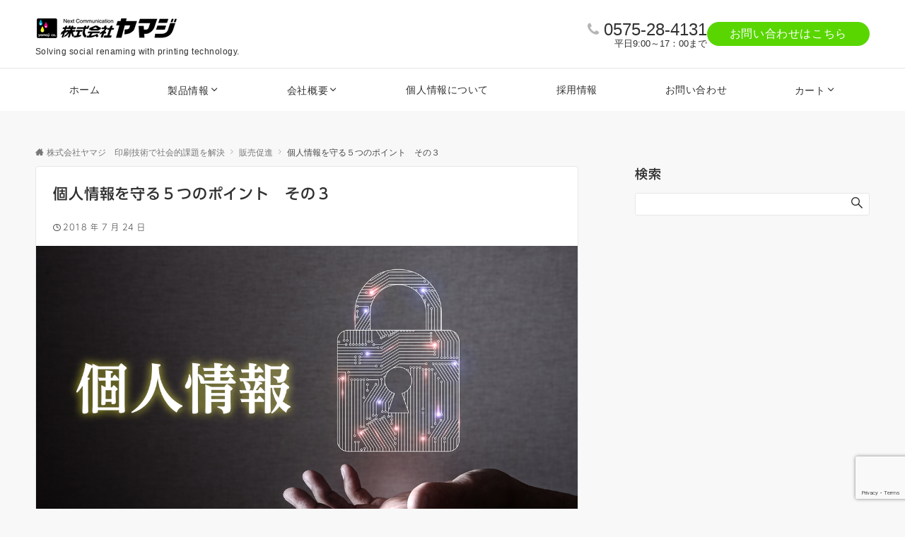

--- FILE ---
content_type: text/html; charset=utf-8
request_url: https://www.google.com/recaptcha/api2/anchor?ar=1&k=6LfN0MQUAAAAANTjNLNg_VGxzzxIXH7yFqSAOco1&co=aHR0cHM6Ly95YW1hamkuYml6OjQ0Mw..&hl=en&v=PoyoqOPhxBO7pBk68S4YbpHZ&size=invisible&anchor-ms=20000&execute-ms=30000&cb=9v3jprxhs6wb
body_size: 49643
content:
<!DOCTYPE HTML><html dir="ltr" lang="en"><head><meta http-equiv="Content-Type" content="text/html; charset=UTF-8">
<meta http-equiv="X-UA-Compatible" content="IE=edge">
<title>reCAPTCHA</title>
<style type="text/css">
/* cyrillic-ext */
@font-face {
  font-family: 'Roboto';
  font-style: normal;
  font-weight: 400;
  font-stretch: 100%;
  src: url(//fonts.gstatic.com/s/roboto/v48/KFO7CnqEu92Fr1ME7kSn66aGLdTylUAMa3GUBHMdazTgWw.woff2) format('woff2');
  unicode-range: U+0460-052F, U+1C80-1C8A, U+20B4, U+2DE0-2DFF, U+A640-A69F, U+FE2E-FE2F;
}
/* cyrillic */
@font-face {
  font-family: 'Roboto';
  font-style: normal;
  font-weight: 400;
  font-stretch: 100%;
  src: url(//fonts.gstatic.com/s/roboto/v48/KFO7CnqEu92Fr1ME7kSn66aGLdTylUAMa3iUBHMdazTgWw.woff2) format('woff2');
  unicode-range: U+0301, U+0400-045F, U+0490-0491, U+04B0-04B1, U+2116;
}
/* greek-ext */
@font-face {
  font-family: 'Roboto';
  font-style: normal;
  font-weight: 400;
  font-stretch: 100%;
  src: url(//fonts.gstatic.com/s/roboto/v48/KFO7CnqEu92Fr1ME7kSn66aGLdTylUAMa3CUBHMdazTgWw.woff2) format('woff2');
  unicode-range: U+1F00-1FFF;
}
/* greek */
@font-face {
  font-family: 'Roboto';
  font-style: normal;
  font-weight: 400;
  font-stretch: 100%;
  src: url(//fonts.gstatic.com/s/roboto/v48/KFO7CnqEu92Fr1ME7kSn66aGLdTylUAMa3-UBHMdazTgWw.woff2) format('woff2');
  unicode-range: U+0370-0377, U+037A-037F, U+0384-038A, U+038C, U+038E-03A1, U+03A3-03FF;
}
/* math */
@font-face {
  font-family: 'Roboto';
  font-style: normal;
  font-weight: 400;
  font-stretch: 100%;
  src: url(//fonts.gstatic.com/s/roboto/v48/KFO7CnqEu92Fr1ME7kSn66aGLdTylUAMawCUBHMdazTgWw.woff2) format('woff2');
  unicode-range: U+0302-0303, U+0305, U+0307-0308, U+0310, U+0312, U+0315, U+031A, U+0326-0327, U+032C, U+032F-0330, U+0332-0333, U+0338, U+033A, U+0346, U+034D, U+0391-03A1, U+03A3-03A9, U+03B1-03C9, U+03D1, U+03D5-03D6, U+03F0-03F1, U+03F4-03F5, U+2016-2017, U+2034-2038, U+203C, U+2040, U+2043, U+2047, U+2050, U+2057, U+205F, U+2070-2071, U+2074-208E, U+2090-209C, U+20D0-20DC, U+20E1, U+20E5-20EF, U+2100-2112, U+2114-2115, U+2117-2121, U+2123-214F, U+2190, U+2192, U+2194-21AE, U+21B0-21E5, U+21F1-21F2, U+21F4-2211, U+2213-2214, U+2216-22FF, U+2308-230B, U+2310, U+2319, U+231C-2321, U+2336-237A, U+237C, U+2395, U+239B-23B7, U+23D0, U+23DC-23E1, U+2474-2475, U+25AF, U+25B3, U+25B7, U+25BD, U+25C1, U+25CA, U+25CC, U+25FB, U+266D-266F, U+27C0-27FF, U+2900-2AFF, U+2B0E-2B11, U+2B30-2B4C, U+2BFE, U+3030, U+FF5B, U+FF5D, U+1D400-1D7FF, U+1EE00-1EEFF;
}
/* symbols */
@font-face {
  font-family: 'Roboto';
  font-style: normal;
  font-weight: 400;
  font-stretch: 100%;
  src: url(//fonts.gstatic.com/s/roboto/v48/KFO7CnqEu92Fr1ME7kSn66aGLdTylUAMaxKUBHMdazTgWw.woff2) format('woff2');
  unicode-range: U+0001-000C, U+000E-001F, U+007F-009F, U+20DD-20E0, U+20E2-20E4, U+2150-218F, U+2190, U+2192, U+2194-2199, U+21AF, U+21E6-21F0, U+21F3, U+2218-2219, U+2299, U+22C4-22C6, U+2300-243F, U+2440-244A, U+2460-24FF, U+25A0-27BF, U+2800-28FF, U+2921-2922, U+2981, U+29BF, U+29EB, U+2B00-2BFF, U+4DC0-4DFF, U+FFF9-FFFB, U+10140-1018E, U+10190-1019C, U+101A0, U+101D0-101FD, U+102E0-102FB, U+10E60-10E7E, U+1D2C0-1D2D3, U+1D2E0-1D37F, U+1F000-1F0FF, U+1F100-1F1AD, U+1F1E6-1F1FF, U+1F30D-1F30F, U+1F315, U+1F31C, U+1F31E, U+1F320-1F32C, U+1F336, U+1F378, U+1F37D, U+1F382, U+1F393-1F39F, U+1F3A7-1F3A8, U+1F3AC-1F3AF, U+1F3C2, U+1F3C4-1F3C6, U+1F3CA-1F3CE, U+1F3D4-1F3E0, U+1F3ED, U+1F3F1-1F3F3, U+1F3F5-1F3F7, U+1F408, U+1F415, U+1F41F, U+1F426, U+1F43F, U+1F441-1F442, U+1F444, U+1F446-1F449, U+1F44C-1F44E, U+1F453, U+1F46A, U+1F47D, U+1F4A3, U+1F4B0, U+1F4B3, U+1F4B9, U+1F4BB, U+1F4BF, U+1F4C8-1F4CB, U+1F4D6, U+1F4DA, U+1F4DF, U+1F4E3-1F4E6, U+1F4EA-1F4ED, U+1F4F7, U+1F4F9-1F4FB, U+1F4FD-1F4FE, U+1F503, U+1F507-1F50B, U+1F50D, U+1F512-1F513, U+1F53E-1F54A, U+1F54F-1F5FA, U+1F610, U+1F650-1F67F, U+1F687, U+1F68D, U+1F691, U+1F694, U+1F698, U+1F6AD, U+1F6B2, U+1F6B9-1F6BA, U+1F6BC, U+1F6C6-1F6CF, U+1F6D3-1F6D7, U+1F6E0-1F6EA, U+1F6F0-1F6F3, U+1F6F7-1F6FC, U+1F700-1F7FF, U+1F800-1F80B, U+1F810-1F847, U+1F850-1F859, U+1F860-1F887, U+1F890-1F8AD, U+1F8B0-1F8BB, U+1F8C0-1F8C1, U+1F900-1F90B, U+1F93B, U+1F946, U+1F984, U+1F996, U+1F9E9, U+1FA00-1FA6F, U+1FA70-1FA7C, U+1FA80-1FA89, U+1FA8F-1FAC6, U+1FACE-1FADC, U+1FADF-1FAE9, U+1FAF0-1FAF8, U+1FB00-1FBFF;
}
/* vietnamese */
@font-face {
  font-family: 'Roboto';
  font-style: normal;
  font-weight: 400;
  font-stretch: 100%;
  src: url(//fonts.gstatic.com/s/roboto/v48/KFO7CnqEu92Fr1ME7kSn66aGLdTylUAMa3OUBHMdazTgWw.woff2) format('woff2');
  unicode-range: U+0102-0103, U+0110-0111, U+0128-0129, U+0168-0169, U+01A0-01A1, U+01AF-01B0, U+0300-0301, U+0303-0304, U+0308-0309, U+0323, U+0329, U+1EA0-1EF9, U+20AB;
}
/* latin-ext */
@font-face {
  font-family: 'Roboto';
  font-style: normal;
  font-weight: 400;
  font-stretch: 100%;
  src: url(//fonts.gstatic.com/s/roboto/v48/KFO7CnqEu92Fr1ME7kSn66aGLdTylUAMa3KUBHMdazTgWw.woff2) format('woff2');
  unicode-range: U+0100-02BA, U+02BD-02C5, U+02C7-02CC, U+02CE-02D7, U+02DD-02FF, U+0304, U+0308, U+0329, U+1D00-1DBF, U+1E00-1E9F, U+1EF2-1EFF, U+2020, U+20A0-20AB, U+20AD-20C0, U+2113, U+2C60-2C7F, U+A720-A7FF;
}
/* latin */
@font-face {
  font-family: 'Roboto';
  font-style: normal;
  font-weight: 400;
  font-stretch: 100%;
  src: url(//fonts.gstatic.com/s/roboto/v48/KFO7CnqEu92Fr1ME7kSn66aGLdTylUAMa3yUBHMdazQ.woff2) format('woff2');
  unicode-range: U+0000-00FF, U+0131, U+0152-0153, U+02BB-02BC, U+02C6, U+02DA, U+02DC, U+0304, U+0308, U+0329, U+2000-206F, U+20AC, U+2122, U+2191, U+2193, U+2212, U+2215, U+FEFF, U+FFFD;
}
/* cyrillic-ext */
@font-face {
  font-family: 'Roboto';
  font-style: normal;
  font-weight: 500;
  font-stretch: 100%;
  src: url(//fonts.gstatic.com/s/roboto/v48/KFO7CnqEu92Fr1ME7kSn66aGLdTylUAMa3GUBHMdazTgWw.woff2) format('woff2');
  unicode-range: U+0460-052F, U+1C80-1C8A, U+20B4, U+2DE0-2DFF, U+A640-A69F, U+FE2E-FE2F;
}
/* cyrillic */
@font-face {
  font-family: 'Roboto';
  font-style: normal;
  font-weight: 500;
  font-stretch: 100%;
  src: url(//fonts.gstatic.com/s/roboto/v48/KFO7CnqEu92Fr1ME7kSn66aGLdTylUAMa3iUBHMdazTgWw.woff2) format('woff2');
  unicode-range: U+0301, U+0400-045F, U+0490-0491, U+04B0-04B1, U+2116;
}
/* greek-ext */
@font-face {
  font-family: 'Roboto';
  font-style: normal;
  font-weight: 500;
  font-stretch: 100%;
  src: url(//fonts.gstatic.com/s/roboto/v48/KFO7CnqEu92Fr1ME7kSn66aGLdTylUAMa3CUBHMdazTgWw.woff2) format('woff2');
  unicode-range: U+1F00-1FFF;
}
/* greek */
@font-face {
  font-family: 'Roboto';
  font-style: normal;
  font-weight: 500;
  font-stretch: 100%;
  src: url(//fonts.gstatic.com/s/roboto/v48/KFO7CnqEu92Fr1ME7kSn66aGLdTylUAMa3-UBHMdazTgWw.woff2) format('woff2');
  unicode-range: U+0370-0377, U+037A-037F, U+0384-038A, U+038C, U+038E-03A1, U+03A3-03FF;
}
/* math */
@font-face {
  font-family: 'Roboto';
  font-style: normal;
  font-weight: 500;
  font-stretch: 100%;
  src: url(//fonts.gstatic.com/s/roboto/v48/KFO7CnqEu92Fr1ME7kSn66aGLdTylUAMawCUBHMdazTgWw.woff2) format('woff2');
  unicode-range: U+0302-0303, U+0305, U+0307-0308, U+0310, U+0312, U+0315, U+031A, U+0326-0327, U+032C, U+032F-0330, U+0332-0333, U+0338, U+033A, U+0346, U+034D, U+0391-03A1, U+03A3-03A9, U+03B1-03C9, U+03D1, U+03D5-03D6, U+03F0-03F1, U+03F4-03F5, U+2016-2017, U+2034-2038, U+203C, U+2040, U+2043, U+2047, U+2050, U+2057, U+205F, U+2070-2071, U+2074-208E, U+2090-209C, U+20D0-20DC, U+20E1, U+20E5-20EF, U+2100-2112, U+2114-2115, U+2117-2121, U+2123-214F, U+2190, U+2192, U+2194-21AE, U+21B0-21E5, U+21F1-21F2, U+21F4-2211, U+2213-2214, U+2216-22FF, U+2308-230B, U+2310, U+2319, U+231C-2321, U+2336-237A, U+237C, U+2395, U+239B-23B7, U+23D0, U+23DC-23E1, U+2474-2475, U+25AF, U+25B3, U+25B7, U+25BD, U+25C1, U+25CA, U+25CC, U+25FB, U+266D-266F, U+27C0-27FF, U+2900-2AFF, U+2B0E-2B11, U+2B30-2B4C, U+2BFE, U+3030, U+FF5B, U+FF5D, U+1D400-1D7FF, U+1EE00-1EEFF;
}
/* symbols */
@font-face {
  font-family: 'Roboto';
  font-style: normal;
  font-weight: 500;
  font-stretch: 100%;
  src: url(//fonts.gstatic.com/s/roboto/v48/KFO7CnqEu92Fr1ME7kSn66aGLdTylUAMaxKUBHMdazTgWw.woff2) format('woff2');
  unicode-range: U+0001-000C, U+000E-001F, U+007F-009F, U+20DD-20E0, U+20E2-20E4, U+2150-218F, U+2190, U+2192, U+2194-2199, U+21AF, U+21E6-21F0, U+21F3, U+2218-2219, U+2299, U+22C4-22C6, U+2300-243F, U+2440-244A, U+2460-24FF, U+25A0-27BF, U+2800-28FF, U+2921-2922, U+2981, U+29BF, U+29EB, U+2B00-2BFF, U+4DC0-4DFF, U+FFF9-FFFB, U+10140-1018E, U+10190-1019C, U+101A0, U+101D0-101FD, U+102E0-102FB, U+10E60-10E7E, U+1D2C0-1D2D3, U+1D2E0-1D37F, U+1F000-1F0FF, U+1F100-1F1AD, U+1F1E6-1F1FF, U+1F30D-1F30F, U+1F315, U+1F31C, U+1F31E, U+1F320-1F32C, U+1F336, U+1F378, U+1F37D, U+1F382, U+1F393-1F39F, U+1F3A7-1F3A8, U+1F3AC-1F3AF, U+1F3C2, U+1F3C4-1F3C6, U+1F3CA-1F3CE, U+1F3D4-1F3E0, U+1F3ED, U+1F3F1-1F3F3, U+1F3F5-1F3F7, U+1F408, U+1F415, U+1F41F, U+1F426, U+1F43F, U+1F441-1F442, U+1F444, U+1F446-1F449, U+1F44C-1F44E, U+1F453, U+1F46A, U+1F47D, U+1F4A3, U+1F4B0, U+1F4B3, U+1F4B9, U+1F4BB, U+1F4BF, U+1F4C8-1F4CB, U+1F4D6, U+1F4DA, U+1F4DF, U+1F4E3-1F4E6, U+1F4EA-1F4ED, U+1F4F7, U+1F4F9-1F4FB, U+1F4FD-1F4FE, U+1F503, U+1F507-1F50B, U+1F50D, U+1F512-1F513, U+1F53E-1F54A, U+1F54F-1F5FA, U+1F610, U+1F650-1F67F, U+1F687, U+1F68D, U+1F691, U+1F694, U+1F698, U+1F6AD, U+1F6B2, U+1F6B9-1F6BA, U+1F6BC, U+1F6C6-1F6CF, U+1F6D3-1F6D7, U+1F6E0-1F6EA, U+1F6F0-1F6F3, U+1F6F7-1F6FC, U+1F700-1F7FF, U+1F800-1F80B, U+1F810-1F847, U+1F850-1F859, U+1F860-1F887, U+1F890-1F8AD, U+1F8B0-1F8BB, U+1F8C0-1F8C1, U+1F900-1F90B, U+1F93B, U+1F946, U+1F984, U+1F996, U+1F9E9, U+1FA00-1FA6F, U+1FA70-1FA7C, U+1FA80-1FA89, U+1FA8F-1FAC6, U+1FACE-1FADC, U+1FADF-1FAE9, U+1FAF0-1FAF8, U+1FB00-1FBFF;
}
/* vietnamese */
@font-face {
  font-family: 'Roboto';
  font-style: normal;
  font-weight: 500;
  font-stretch: 100%;
  src: url(//fonts.gstatic.com/s/roboto/v48/KFO7CnqEu92Fr1ME7kSn66aGLdTylUAMa3OUBHMdazTgWw.woff2) format('woff2');
  unicode-range: U+0102-0103, U+0110-0111, U+0128-0129, U+0168-0169, U+01A0-01A1, U+01AF-01B0, U+0300-0301, U+0303-0304, U+0308-0309, U+0323, U+0329, U+1EA0-1EF9, U+20AB;
}
/* latin-ext */
@font-face {
  font-family: 'Roboto';
  font-style: normal;
  font-weight: 500;
  font-stretch: 100%;
  src: url(//fonts.gstatic.com/s/roboto/v48/KFO7CnqEu92Fr1ME7kSn66aGLdTylUAMa3KUBHMdazTgWw.woff2) format('woff2');
  unicode-range: U+0100-02BA, U+02BD-02C5, U+02C7-02CC, U+02CE-02D7, U+02DD-02FF, U+0304, U+0308, U+0329, U+1D00-1DBF, U+1E00-1E9F, U+1EF2-1EFF, U+2020, U+20A0-20AB, U+20AD-20C0, U+2113, U+2C60-2C7F, U+A720-A7FF;
}
/* latin */
@font-face {
  font-family: 'Roboto';
  font-style: normal;
  font-weight: 500;
  font-stretch: 100%;
  src: url(//fonts.gstatic.com/s/roboto/v48/KFO7CnqEu92Fr1ME7kSn66aGLdTylUAMa3yUBHMdazQ.woff2) format('woff2');
  unicode-range: U+0000-00FF, U+0131, U+0152-0153, U+02BB-02BC, U+02C6, U+02DA, U+02DC, U+0304, U+0308, U+0329, U+2000-206F, U+20AC, U+2122, U+2191, U+2193, U+2212, U+2215, U+FEFF, U+FFFD;
}
/* cyrillic-ext */
@font-face {
  font-family: 'Roboto';
  font-style: normal;
  font-weight: 900;
  font-stretch: 100%;
  src: url(//fonts.gstatic.com/s/roboto/v48/KFO7CnqEu92Fr1ME7kSn66aGLdTylUAMa3GUBHMdazTgWw.woff2) format('woff2');
  unicode-range: U+0460-052F, U+1C80-1C8A, U+20B4, U+2DE0-2DFF, U+A640-A69F, U+FE2E-FE2F;
}
/* cyrillic */
@font-face {
  font-family: 'Roboto';
  font-style: normal;
  font-weight: 900;
  font-stretch: 100%;
  src: url(//fonts.gstatic.com/s/roboto/v48/KFO7CnqEu92Fr1ME7kSn66aGLdTylUAMa3iUBHMdazTgWw.woff2) format('woff2');
  unicode-range: U+0301, U+0400-045F, U+0490-0491, U+04B0-04B1, U+2116;
}
/* greek-ext */
@font-face {
  font-family: 'Roboto';
  font-style: normal;
  font-weight: 900;
  font-stretch: 100%;
  src: url(//fonts.gstatic.com/s/roboto/v48/KFO7CnqEu92Fr1ME7kSn66aGLdTylUAMa3CUBHMdazTgWw.woff2) format('woff2');
  unicode-range: U+1F00-1FFF;
}
/* greek */
@font-face {
  font-family: 'Roboto';
  font-style: normal;
  font-weight: 900;
  font-stretch: 100%;
  src: url(//fonts.gstatic.com/s/roboto/v48/KFO7CnqEu92Fr1ME7kSn66aGLdTylUAMa3-UBHMdazTgWw.woff2) format('woff2');
  unicode-range: U+0370-0377, U+037A-037F, U+0384-038A, U+038C, U+038E-03A1, U+03A3-03FF;
}
/* math */
@font-face {
  font-family: 'Roboto';
  font-style: normal;
  font-weight: 900;
  font-stretch: 100%;
  src: url(//fonts.gstatic.com/s/roboto/v48/KFO7CnqEu92Fr1ME7kSn66aGLdTylUAMawCUBHMdazTgWw.woff2) format('woff2');
  unicode-range: U+0302-0303, U+0305, U+0307-0308, U+0310, U+0312, U+0315, U+031A, U+0326-0327, U+032C, U+032F-0330, U+0332-0333, U+0338, U+033A, U+0346, U+034D, U+0391-03A1, U+03A3-03A9, U+03B1-03C9, U+03D1, U+03D5-03D6, U+03F0-03F1, U+03F4-03F5, U+2016-2017, U+2034-2038, U+203C, U+2040, U+2043, U+2047, U+2050, U+2057, U+205F, U+2070-2071, U+2074-208E, U+2090-209C, U+20D0-20DC, U+20E1, U+20E5-20EF, U+2100-2112, U+2114-2115, U+2117-2121, U+2123-214F, U+2190, U+2192, U+2194-21AE, U+21B0-21E5, U+21F1-21F2, U+21F4-2211, U+2213-2214, U+2216-22FF, U+2308-230B, U+2310, U+2319, U+231C-2321, U+2336-237A, U+237C, U+2395, U+239B-23B7, U+23D0, U+23DC-23E1, U+2474-2475, U+25AF, U+25B3, U+25B7, U+25BD, U+25C1, U+25CA, U+25CC, U+25FB, U+266D-266F, U+27C0-27FF, U+2900-2AFF, U+2B0E-2B11, U+2B30-2B4C, U+2BFE, U+3030, U+FF5B, U+FF5D, U+1D400-1D7FF, U+1EE00-1EEFF;
}
/* symbols */
@font-face {
  font-family: 'Roboto';
  font-style: normal;
  font-weight: 900;
  font-stretch: 100%;
  src: url(//fonts.gstatic.com/s/roboto/v48/KFO7CnqEu92Fr1ME7kSn66aGLdTylUAMaxKUBHMdazTgWw.woff2) format('woff2');
  unicode-range: U+0001-000C, U+000E-001F, U+007F-009F, U+20DD-20E0, U+20E2-20E4, U+2150-218F, U+2190, U+2192, U+2194-2199, U+21AF, U+21E6-21F0, U+21F3, U+2218-2219, U+2299, U+22C4-22C6, U+2300-243F, U+2440-244A, U+2460-24FF, U+25A0-27BF, U+2800-28FF, U+2921-2922, U+2981, U+29BF, U+29EB, U+2B00-2BFF, U+4DC0-4DFF, U+FFF9-FFFB, U+10140-1018E, U+10190-1019C, U+101A0, U+101D0-101FD, U+102E0-102FB, U+10E60-10E7E, U+1D2C0-1D2D3, U+1D2E0-1D37F, U+1F000-1F0FF, U+1F100-1F1AD, U+1F1E6-1F1FF, U+1F30D-1F30F, U+1F315, U+1F31C, U+1F31E, U+1F320-1F32C, U+1F336, U+1F378, U+1F37D, U+1F382, U+1F393-1F39F, U+1F3A7-1F3A8, U+1F3AC-1F3AF, U+1F3C2, U+1F3C4-1F3C6, U+1F3CA-1F3CE, U+1F3D4-1F3E0, U+1F3ED, U+1F3F1-1F3F3, U+1F3F5-1F3F7, U+1F408, U+1F415, U+1F41F, U+1F426, U+1F43F, U+1F441-1F442, U+1F444, U+1F446-1F449, U+1F44C-1F44E, U+1F453, U+1F46A, U+1F47D, U+1F4A3, U+1F4B0, U+1F4B3, U+1F4B9, U+1F4BB, U+1F4BF, U+1F4C8-1F4CB, U+1F4D6, U+1F4DA, U+1F4DF, U+1F4E3-1F4E6, U+1F4EA-1F4ED, U+1F4F7, U+1F4F9-1F4FB, U+1F4FD-1F4FE, U+1F503, U+1F507-1F50B, U+1F50D, U+1F512-1F513, U+1F53E-1F54A, U+1F54F-1F5FA, U+1F610, U+1F650-1F67F, U+1F687, U+1F68D, U+1F691, U+1F694, U+1F698, U+1F6AD, U+1F6B2, U+1F6B9-1F6BA, U+1F6BC, U+1F6C6-1F6CF, U+1F6D3-1F6D7, U+1F6E0-1F6EA, U+1F6F0-1F6F3, U+1F6F7-1F6FC, U+1F700-1F7FF, U+1F800-1F80B, U+1F810-1F847, U+1F850-1F859, U+1F860-1F887, U+1F890-1F8AD, U+1F8B0-1F8BB, U+1F8C0-1F8C1, U+1F900-1F90B, U+1F93B, U+1F946, U+1F984, U+1F996, U+1F9E9, U+1FA00-1FA6F, U+1FA70-1FA7C, U+1FA80-1FA89, U+1FA8F-1FAC6, U+1FACE-1FADC, U+1FADF-1FAE9, U+1FAF0-1FAF8, U+1FB00-1FBFF;
}
/* vietnamese */
@font-face {
  font-family: 'Roboto';
  font-style: normal;
  font-weight: 900;
  font-stretch: 100%;
  src: url(//fonts.gstatic.com/s/roboto/v48/KFO7CnqEu92Fr1ME7kSn66aGLdTylUAMa3OUBHMdazTgWw.woff2) format('woff2');
  unicode-range: U+0102-0103, U+0110-0111, U+0128-0129, U+0168-0169, U+01A0-01A1, U+01AF-01B0, U+0300-0301, U+0303-0304, U+0308-0309, U+0323, U+0329, U+1EA0-1EF9, U+20AB;
}
/* latin-ext */
@font-face {
  font-family: 'Roboto';
  font-style: normal;
  font-weight: 900;
  font-stretch: 100%;
  src: url(//fonts.gstatic.com/s/roboto/v48/KFO7CnqEu92Fr1ME7kSn66aGLdTylUAMa3KUBHMdazTgWw.woff2) format('woff2');
  unicode-range: U+0100-02BA, U+02BD-02C5, U+02C7-02CC, U+02CE-02D7, U+02DD-02FF, U+0304, U+0308, U+0329, U+1D00-1DBF, U+1E00-1E9F, U+1EF2-1EFF, U+2020, U+20A0-20AB, U+20AD-20C0, U+2113, U+2C60-2C7F, U+A720-A7FF;
}
/* latin */
@font-face {
  font-family: 'Roboto';
  font-style: normal;
  font-weight: 900;
  font-stretch: 100%;
  src: url(//fonts.gstatic.com/s/roboto/v48/KFO7CnqEu92Fr1ME7kSn66aGLdTylUAMa3yUBHMdazQ.woff2) format('woff2');
  unicode-range: U+0000-00FF, U+0131, U+0152-0153, U+02BB-02BC, U+02C6, U+02DA, U+02DC, U+0304, U+0308, U+0329, U+2000-206F, U+20AC, U+2122, U+2191, U+2193, U+2212, U+2215, U+FEFF, U+FFFD;
}

</style>
<link rel="stylesheet" type="text/css" href="https://www.gstatic.com/recaptcha/releases/PoyoqOPhxBO7pBk68S4YbpHZ/styles__ltr.css">
<script nonce="L_wCfFTzVJVGq-ffXN_B_A" type="text/javascript">window['__recaptcha_api'] = 'https://www.google.com/recaptcha/api2/';</script>
<script type="text/javascript" src="https://www.gstatic.com/recaptcha/releases/PoyoqOPhxBO7pBk68S4YbpHZ/recaptcha__en.js" nonce="L_wCfFTzVJVGq-ffXN_B_A">
      
    </script></head>
<body><div id="rc-anchor-alert" class="rc-anchor-alert"></div>
<input type="hidden" id="recaptcha-token" value="[base64]">
<script type="text/javascript" nonce="L_wCfFTzVJVGq-ffXN_B_A">
      recaptcha.anchor.Main.init("[\x22ainput\x22,[\x22bgdata\x22,\x22\x22,\[base64]/[base64]/[base64]/ZyhXLGgpOnEoW04sMjEsbF0sVywwKSxoKSxmYWxzZSxmYWxzZSl9Y2F0Y2goayl7RygzNTgsVyk/[base64]/[base64]/[base64]/[base64]/[base64]/[base64]/[base64]/bmV3IEJbT10oRFswXSk6dz09Mj9uZXcgQltPXShEWzBdLERbMV0pOnc9PTM/bmV3IEJbT10oRFswXSxEWzFdLERbMl0pOnc9PTQ/[base64]/[base64]/[base64]/[base64]/[base64]\\u003d\x22,\[base64]\\u003d\x22,\x22w4Jvw7HCgcOww5rCm3h7YRjDrMOnTHxHdsKvw7c1NW/CisOPwpjClgVFw4wyfUkQwowew7LCnMKkwq8Owq3CgcO3wrxMwp4iw6J+LV/DpBxJIBFJw6Y/VFRwHMK7wrLDgBB5W2UnwqLDjcKrNw8mNEYJwo3Dj8Kdw6bCj8OKwrAGw4zDn8OZwptuQsKYw5HDn8KhwrbCgHdHw5jClMK5RcO/M8K8w6DDpcORVcOTbDw0bArDoScFw7IqwrXDqU3DqD3Ct8OKw5TDmy3DscOcYC/Dqht9wpQ/O8O9HkTDqGzCkGtHPsOMFDbCnStww4DCtAcKw5HChQ/DoVtJwoJBfiQdwoEUwoVAWCDDn1V5dcOWw7sVwr/DmcKEHMOyXsKPw5rDmsOMZnBmw4DDncK0w4Ngw6DCs3PCusO2w4lKwrJ8w4/DosOaw4kmQjrCjDgrwpIhw67DucOqwocKNntKwpRhw7/DnRbCusOcw6w6wqxOwogYZcOzwo/[base64]/CisO6Xz7CryI/FcKDMWjCp8O5w5UEMcKfw5VyE8KPEMKIw6jDtMKYwoTCssOxw7ZGcMKIwo0sNSQQwqDCtMOXDwJdeilTwpUPwoJ8YcKGcMKCw49zAcKawrM9w5tRwpbCskYWw6Vow70/IXoYwpbCsERAcMOhw7Jxw5QLw7V2U8OHw5jDkMK/w4A8X8OrM0PDqznDs8ORworDuE/CqHXDicKTw6TCmwHDui/Duz/DssKLwovCr8OdAsK3w4M/[base64]/wrTCuUDDqXHCnzfDscK/[base64]/wo/Dk8O9G8K+w4cMF8OZfyzDrWXDocOLVcOow4bCm8KjwrFrXw0Iwr9bbDHDkcOGw7BkLXXDhkbDr8O+wplDSTMew4nCv1wJwoEhIXXDgsOJw7XCjWxOwrw9wp/CvRTDqCNjw5rDpzDDncK+w5o9UMK8woHDp3zCqE/[base64]/w7LDtmPDvsOFwrd/w5U+LVLChHcpW03CsFjCnsKoKcO6AcK+wrjCiMOSwpRSMsOqwqF+SmLDncKJCSbCmTltDU7DpMOPw6HDksO/woE4woDCusKPw5FOw4V4w4onw73Cnw5owrgQwr8Bw5QdScKOWsKkQMKFw7wLMsK3wrlWccO7w5cFwqVxwrYiw4zCgsOyPcOOw7zCqT82wphYw7Q1ZCBUw4jDnsKowr7DkAPDmMO/ZMKBw7kFdMOGwqohAEDCosOew5vCgTzCkcOBK8KkwojCvF/Cl8KXw78TwqfDrGJzRFYjS8OswpMawrTCiMK2VsODwqrCr8Kjw6TDqMOLMHkRPsKIV8OmfQAPN3zCqCF8w4UIcXrDtsKmG8OIXsKYwqUgwp/Coxhxw5zCjMOuSMOkOyXDjsKMwpdDWSzCucKHQ0NZwqQxd8OZwqUdw6XCrTzCoyzCqTLDhsOrHMKDwprDrzvCjMKMwrPDjV9oN8KZLcKsw4bDmRTDmsKkYMKDw4jCj8KnfXZcwpPCjH7DvA7DqXFiRcOZSHRoGMK7w5jCvcO7X23CjjnDvBfChcK/wqh0wrYwX8Ohw7XCtsO/w6AjwpxHHcOONGhtwq98ZHbCnsOOcMOGwoTDjVojQVrDoCzCscKfw5bDp8KUwp/[base64]/wqfDs8Kfw7bCthRHPsOEQMO/XUXCj3Ykw6fCi1YAw7bDoQVUwrkhwrvCuRrDhjtBK8KRw6lPLMOLXcKkAsKaw6scw7zCsjzCmcOrKk0EKSPDqX/[base64]/[base64]/DjDZZBxR8wonCsgrCi8K/w4vDusOow4sNLhPCpsKZwps5RjnDs8ORDUp8woYYJ31jDMKqw7TDl8OQwoJIw78eHiTCtlR6IsKuw5Vca8KUw7I/woRRZsONwqgPLVwjw5UwNcK6w7Rfw4zChMK8Dg3CjcKOd3gVw5k5wr5JBnDDr8OlHkPCrlkuPRoLUg49wqdqShrDt0/DpsOyPRJ4G8OsCsKNwrtcawjDl3rCl30/wrMsTn7DhMOWwprDohfDpMOXf8Omw4gtCBt4NBTDsQF3wpHDn8O8ABfDvcKJMi8pH8KOwqLDosO5wqzDmwjCicOkdEnCrMKUwp8ewr3CrE7ClsKfEcK6w5ACFjIowqXCqktDfRHCkxl/dkNMw4YWwrbDl8O/wrtXChM8aiwswr/CnnDCkGppM8K/AALDv8ObVijDjx/DlsK4TERBeMKKw7TCk0Qtw5jDgcOTMsOkwqjCs8OEw5dWw6fDl8KAaR7CnkJ4wp3DpcOtw40xYyzDksOZPcK3w54CNcO8wr3CsMOAwoTCl8KeAMOrwpfDrMK5QDgBVDRDDn8rwqxmFCA6WXc2A8OkKsKaR3XDucOgATwlw6fDrgTCosKLM8ObE8ONw7/[base64]/[base64]/[base64]/[base64]/[base64]/w6dQw5IQwr7CqcK3w4U1w4zCrAfDhMOrwodHGjPCmMK8a0zDrF8Nam/DssOeL8KkWMOBw7J+CcOcw68rTkNZfHDCqAMrFTdZw75XXHo5aREhPnsLw7ASw64rwqltwq/[base64]/wrVbZMOjRsOUFVXCi8Kmw43DiCzCtsOUwqMSwrHDp8K7wqjCsDBSwonDgMKDOMO/QsK1DcOAAMOiw41twp7DgMOowp/CoMKEw73DocOyLcKJw5k4wpJSIcKWwro/wo7ClSYRWQkrw5Brw7lqMiYqc8OkwqXCpcKbw5jCv3XDjxwyBcOyWcOmE8O/[base64]/AwHChMOfwqlIwqs1wpLDl8OOwovDpmocw6wiwrJ9ccKuBsO2HTQResKTw6XCmD9RXVTDnMOBdhhzGsKafVsVwppBf3bDtsKlCcKxfwnDo1rCs31ZEcO5woBCdSwUHXbCo8OgO1/[base64]/Ch8OEPnh1L8K9dycMwrjDnsKDw7DChMKAP8KMDidyYjAFS2lnUcKabsKUwrbCn8KJwq0bw5XCrsOBw6Z1fMO1f8OJcMOjw40lw4TDlMOjwobDrcKmwp1cO1HCinvCm8KbcV3CusO/w7vCkiLDvWTDjMK/wqVXOsOqFsORw5TCjzTDhU98wqfDtcKTU8Ovw7jDg8OZw5xWNsO3w5jDmMOhLcK2wrR7RsK3ci3Do8Knw4fCmx4Qw5XDiMKMQGfDrH/DmcKFw6l5w6YpMcKQwo1re8OvfwbCh8KkRCjCvnHDnllIc8OhSUrDgw7CujTCjU7CpHjCkDksTcKJE8KZwo/DgcKmwqXDv1jCmV/CvhPCgcK/w5ReKjnDk2HCsQ3CtMKkIMOaw5N1woQrUcK9c3Bxw54FU1tVw7LDmsO7B8K/MwzDpGDCpsODwrfCsXJAwpfDkW/DsEUwJwvDhzYlfADDlcOqJMOzw785w682w5QYZRNaDWjCjcOPw5vCu2xEw5/CrDzDqgjDvsKjwoQvKXM3XcKQw4HDr8K5Q8Opw6NNwrIUw4xYMcKowpNPw6oZw4FpF8OSMgtaWsKiw6Y/wrzDi8OywqQrw67DqCnDrxbCssOQXyJ5BMK6acKsO1UUw4t3wpUPw60xwqhywo3CtCjDpcOsB8KJwpRqwo/[base64]/[base64]/VVTCoSrCr1bDtQ7CmsOZO0vDk1vDn8K7wosOwr/DmUlSwrXDtsKdScKAbhtnc11tw6Q6UsKlwoXDtWN7AcKowp1pw5osFTbCpWZZJXIaQwbCiHAUbBzDi3PDv3RiwpzDmHFCw4bCk8KpWGBtwp/[base64]/[base64]/DlMKeMzfDm8KKEsKFClsFw63DusKhcynCm8OcSW/[base64]/DgSnCuwvCrFFRMx80WxUow596EcKcbMO4w6Z5TGzCocO5w57Djz3ClMO1Sg9TJWrDqcKJwpFJw5gew5bCtW9rQcO5NsKUQSrCgWwyw5XDlsOKwp92wqJiSsKUw5ZPw6R5wpQlRcOsw5TDqsKvW8OVKV/DlS9owprDnS3Dv8OJwrMOQMKPw6bDgT4SHXzDiRRjV2zDjX5Nw7fDl8Odw7hbSGgMOsOfw53DosOOa8Ouw5luwrx1eMOcwohUV8KmJRFmATZWwobCjMORwqvDr8O/[base64]/McKhdSpww4HDig1vw4F8UEbCgzd+w7giwpR1w4IDfTTCmhvCqMOIw6LCpsOhwrrCoErCo8OHwpBJwpVRwpQzVcKNOsOsWcKkKyvCqMO8wo3DlAnCmMO4wp0yw4jCgEjDqcKowr7Di8OiwozCtcOOdMKqd8OZU1x3wq82w4cpAw7Ctw/Co23Cj8K6w6kqeMKtUVoJwqciLcOxATZdw47Cp8Kqw4fCksOPw7gJWcK6wrnDsSPCk8OafMOtbBLCk8OJLGbCj8Kswrpqw5fChMKMwq8DFGPCmsKec2IGw4LCtFFxw67CjjZjXUk7w5V/wrpnUMOaICrCpWvCmcKkwo/CtEUSw6LDhMKMw4LCusOhW8OXYEHCvcK+wqHCm8O2w7hLwrLCgyQEWH5uw5DDicKjPSEUPcK6w6ZrU17CssODEF/CtmB2wr08wpk/w7R3OjEuw7/DhMK2YD3DnCptwoPCuEhLdsK+wqLCgcKjw6B+w4UwfMOPM2nCkwnDlmUVO8KtwokBw63DtSY/w6hAa8KJw7/Co8KoJhfDoHt6wrrCtWFMwo9tQnXDiwrCucKWw7LCs2LCjjDDsBFULcK6w4TCiMKHwqrCmxt3wr3Do8OCWnrDiMO0wqzDscKGfB5WwpTCnAdTYnkSwoHDscO+wpbDr2JqFCvDjTnDjsOAGsKlLyNkw6XDpcOmAMKIwo46wqlnw5nCn2/[base64]/DiMObA8KdXx90wq7DlSDDucKMXUMOQsORw7fDkUZTwrLDksKkw4VFw6fCu1khFsK9e8OIHXPDksKAcGJkwq4pVsOMB0TDmnpCwrMhwo9pwo5aXBHCuDXCq1PDrzjDhknDlcOSKw1oax0WwqXDrUAWw5nCncOTw65Iw57Dv8OpfRlew4pFwpNpUsK3f3TCpkvDmcK/RHURLEzDhsOkIybCqyhAw6cGwrkrAA0ZBkjCgsO9RkXCu8KZY8KVb8KmwqNTW8OdYlwDwpTDjH/Dnh1cw5IRU1plw7VvwqTDoVHDjToBCkVFwqHDmMKXw7UtwohlbcKCw6d8wrfDiMOGwqjDkDDDt8Kcw6DChGckDxLCv8O0w4JFbMOVw6Idw63CvCFnw6pJS2FhN8OnwpBWwozCssKBw5pmU8K2KcOJfMKQPHNHw78Iw53Ci8O4w7XCqx/Cp2N8ak42w5nDlzEyw7hJI8KBwrRWbsOFMANGSgMzDcKOwozCsg0zfMKJwqB1aMO6IcK4w5fDrngtw4zCg8KOwo1yw7EEW8OLw4/CvArCg8Kkwr/Dv8O4Z8KxUALDvA3CvR3DisKkwrDCsMOjw6VKwqE9wrbDhhXCisOBwqjCn1jDvcKpImYSw4MRw6xHfMKbwp4pV8K6w6nDsSrDtmTDlWx6w4Z2wp7CvjHDq8K/LMOPwqnCtcOVw4kvGkfDilV7w5xywpFgw5lIw4ouesO0FQXDrsOUw63CvcO5Q3pTw6RbYGliwo/DjkTChmQbRMOPLH/DrnvCncKEwp7CqgArw4DCicKxw50SP8Khwo3DiD7DqHDDpEMNwrrCqXzCgkcLAsOFPcK1wpTDsALDjiPCn8OYwooNwr58GsOQw6cew4YDZcKbwqcJK8O3VEU/K8O2GsOuagFAw50ywrjCpcOfw6RKwqnCuBfDkBhAQUjCjAfDssKTw4dFwrXDuRbCqA88wr3Dq8KLw4jDqikfwqTCuVrCj8KOH8Kbw6/DncOGwrnCnXYkw59kwqzCqsOUOcKVwq3CsxgPC19JEcOqwqhyfnQdw4JFNMKOwrDDocOdISfDq8KRRsK4VcK1CWsRw5PCmsKOSSrCuMKvNh/Cr8KwQcOJwowiQGbCnMKZw5fCjsOGUMOowrwow5BCKDE8ARpVwr/CrcOiaXxlRMOvw4zDhcKxwoVLwoTCoUVtYMOrw69PNQnCkMKTw5DDrU7DlVbDrsK9w792fxNow6cFw4vDvcKdw5d9wrzDrSJ/[base64]/DujRSw7omBi5NHk3Cn8KhwoDDnMKAIxZvwo/DtnsxUMOoRBNcwpxjworCiWXCuELDqnHCkMOcwr0xw5pnwpfCtcOjRsO2ewzCs8K/[base64]/[base64]/DpEBcwp4KPkvDpURdw67Cr1fDhsKeCEVew53CniRZwpnColh2SUrCm0nDmTLCp8O2wrnDjsObLnnDiwXDqcOYKB12w7/CoVpdwrM/aMK4EcOlRwtcwqUeXsOECHlDwoElwoHDoMKsG8OidirCvxHCnGDDo3fDlMOfw6vDucO+wqBhGsKHHSldRAsIBAHCvGrCrxTCvXzDvX8CDsKYH8OBwqvCgD7DoH3Dh8KuSx/DiMKYHsOLwo/Dj8KDVcOpIMKNw40AYlwuw4jDkn7CtsK8w5vCoDLCo2PClS9bw6nCicOewqYsUMK3w4HCsjPDu8O3MT/DtMOKwrw5WiB6AMKRJQlOwodNbsOewpPCpsK5FcKdwovDiMK5wrzCtCpCwrJswoZcw4/CvcO0ZmjCnEbCnMKpfCYjwqlqwpVeMcK5RzMlwobCgsOsw7sIJyQgHsKITcKFJcOaPytow6dkw74EcMK4R8K/[base64]/[base64]/[base64]/Co8OqCStwwobDn07CscO5wqPDlcKRDhwAe8OvwrjCqg7DjMKVDUlWwqMCwq7DvX/DmAElKMOtw7rCpMOPPkHDk8K+HDHDtcOhZgrChcOZbXnCnlU0HcKVbsKZwofDncOGwqzDqXXChsKhw55JH8Oew5Qowp/DjibCuRXDvMOMRgTCvCzCssOfFkvDlsOew7/Cnn9nAcKrXEvDlMORXsOtK8Ovw5kgwpIqwoXCoMK+wpjCkcKpwoQ5w4jCjMO3wrLCtkzDtEI2ESVRSStYw4p6JMOlwrxPwpvDiH5RKHnCiVwow6cdwrFFw7XDghDCqXkYw7bCj2MtwqDChyXDk3NUwqdBw79Yw68KRXnCuMK3Y8OfwpnCrcOdwoFVwrR/dxIGSihFcmrChx4zfsOJw5PCtQMmGxzDkzMuXsKywrLDg8K8S8OUw4tUw40IwpjCoh1lw690KRVpU3hdMsOcAsOvwqBjwoLDtcKawo5qJcKiwopAD8OzwrIrACEYwq5Bw7HCusOYL8OBwrPDl8OPw6DClMONfk8zSgXCjjsnMcOTwoPDkSbDiCrDiz/Cu8O3wq0cISHDqHTDtsKrbsOkw7YYw5Imw7/CiMOEwoJ3fjvClhFDUgYMwpTDkMKqCMOXwqfCjCNZwpskMj/DisOSBsOgF8KGb8KLwrvCul5Pw6jCjMOowqtiwovCqV7CtsK1b8Olw6BQwrbCkBnCmEVSd07CncKSw5NAZWnCg0/DjcKPe0HDvwQXOD/DtCzDvcOkw5IfYDVfKMOVw4TComNywr3CjMOgw7gXw6Byw602wokaGsKrwq/[base64]/[base64]/Dg057wro2wqzCm8Kowrt8N8KSw7TDssKJw5RoHsKAfMOCAQLClD7CqMKdw55pTMOUKMK/wrEoN8OZw77Cr1gIw4/DmDnDpydcDS1zwrwpQsKew6TDoHLDtcK6wo/DnioZBMO7YcKRDXzDlWPCrhIWCifDuXIlMMODIzLDpMOcwr95OnPCjE7DpynCvsOyMsKKGsKKw4TDv8O2wqEuKWZ0wqjCkcOrDsO9IjZ7w446w4XCiCI+w4nCocKNwpjCiMO4w4IALXkyQsOYY8Kvw4rCicKSFgrDqsKOw4InW8OYwpJzw5oQw7/CgMKOBcKYJEtqU8K0RxXCk8KADjp6wrI1wp5yXsOhasKJaEtHwqQuw4TCtsODRA/Cg8Osw6fDv3R7GsOfWDMWMMOtSSPCkMO4JcOdZMKBcQrCtynCrsKlXFM+UTt5wrc0UgZBw43CsyXCkj7DjzLCvAs+J8KfLXI8wp9qw4vCs8Opw4DDo8KxSDpKw77DphtYw7ogfRZyfjnCgT3CtHDCvsOawrAawoXDmcKAw7duET8ceMOew6/[base64]/w77CnScmw57CjsKsAX1GwoU4CMOtAsKCw4BkakzDsmtvZcOvIQ3ChMKoWMKuTkfDvWrDuMOycjQIw7xGwoHCiinCjRnCjDPCvsO0wo/CqsKGLcOdw7dLMMOzw5EwwqRrTMO0PC/ClyAZwqvDiMKlw4DDn0jCglDCkTdCBsOLY8KoKwjDicOlw60vw7hidyvCkQbCk8Kkwq3CiMKqw73DpcK6w7TCsinDkxIfdhrCnAc0w6vCl8OzUzoeOiRNw6jCjsOWw4M1S8OcU8OILz0Cw4vDssKPwp/DlcKZHGrCqMKTw6pNw5XClQkYC8KSw4lsJyXCrsOKC8OiYWTDnmBaQmVEOsO9c8OUw781C8Ovw4/[base64]/DjEXCp1tewqDDlTnCoFnCkcKOH8OPw7t5w7HDkX3CrT7DvMKMPXPDlcKxR8Kww7nDqEt9OFHCqMO5WX7Ckis/w6/DhsOrYHPCncKawqcawrtaD8KrO8O0YHXChC/CuREaw4pGYXbCoMKyw5/CtMOFw4XCqcO9w6kqwrdtwqjCgsKQwq/CqcO9wrkOw4PCkQnCrTFiw5TDtcKuw4LDusOxwoLDk8KoB3XDjsKOeFURGcKkNMO/NQjCpsOUw4pJw47Cp8Omw4nDkjF5dcKIO8KRwr/CqsKFHQ3Cvzt8w4TDusKgwoTDhcKXwoUNwpkEwrbDsMONw6nDq8KnOMO2WDrDiMOEF8KIQhjDqcKAFQPCjMONHkbCg8KrUMO1NMOIwqkCw7g+wqZsw7PDhw7Cm8KaRsKJwq7DmCvCm1kcLyjDqlQyWi7DrHzClRXDqi/DpMOAw6JFw6bDlcOSwoYfwrsWZk5gwrt0H8KqWcOWBcOewq0Kw6lOw5vDiBPCt8KzUsKmwq3CvcO3w445XXLCgGLCg8O0w6nCoiw9aXpow4tuU8Kxw6J6CcOnwrxEwqJRC8OcMlR/wq3DusKWDMOMw6BvST3CnhzCoxnCoDUpBQ7CjVbDvcOEY3Ymw4wiwrPCoEd/YQIdGMKQDnrDg8KjYcKdwolLf8Kxw7E9wrPCj8OAw6kJwo8bw5EUIsK4w7EOcV3DqhgBwpEsw5zDmcOTBUpoSsKUIXjDhFzCnl59BDUBwrtqworCnh/Dmx/DkVRfwqLCmkTDvUZuwptWwp3CuQ/DsMKhw6wfJEkeF8K+w5vCosOUw47Dp8OHwrfClEoJU8OAw4ZQw43Di8K0D0dSwp/DkWgJe8K0w7DCk8OXP8K7woALN8O1LsK5d093w4gCJMOcw7rDqgXCisOxXTYvNT0Xw5vDghNbwoLDiwV+ccKRwoFZcMOtw6rDiX/[base64]/ZMKywrPCrlTDoMKkPVLCmcOUwo8EfC7DuMK/IMObG8KCw7HCi8KwYQ/Cm2/Do8KiwoklwpBKw6h5fBt/IgRqwqzCkh3DvzhlS2lNw4osXS4IN8OYFHV/w6ksMgAIwqshaMOBKsKEZD3DrVnDlMKlw4/DnGvCmMO3FzoqE2fCqsKlw5bDhMK/B8OnI8OQw4jCi3TDp8K8LHrCvcKEJ8OewqHDkcODfRPCnB3DvGTDrsOtUMO6TsO7A8Ouwq8BCsOuwq3CrcOcQg/CtBY4wrXCsHYlw51Kw5/CvsKtw6wdcsOxwo/CgxHDqV7DocORNQFCJMKqw5TDlsOCSFJHw5XClcKqwppjbsOtw6nDpglvw7LDlzoqwpzDvw8Vwrl9HMK+wpQEw4l4VcOgfEfCqzZhcsKawofCv8OJw7fCicK3wrJLZArCr8Odwp/CnDN0WsOZw5VgV8O3woJKV8O6w7HDlBdRw4BhwpbCnBhHdsOOwoLDrMO2JsK6wqLDl8KqXMOfwrzCvn59d24YUAbCqcOTw4RkdsOYXwROw47DvjnDjT7Dv09YasKZw5QWY8K8wpVtw7bDqMO1anHDoMKicWfCk0fCqsOsBsOow43CjVo3wojCrMOzw4rDvsKXwr/CnmwQG8O4AV10w6nCvsOjwp/DtsOnwrnDt8KPwoAiw4VfQMKDw7rCpUAqdnQqw60gbsKUwrDDl8KEw6pdwpbCmcOpPsOowqbCo8KDSVXDosKkwq8hw5wUwpRYdl4KwqhhH1ouDsKTQF/DiGILKX8Bw5bDrsONUcOZRsOaw403w4hAw47CnsK5wr/CmcKMLALDnArDqjdmIxzCnsOBwpY6cB9/w7/ColNxwofCjMKfLsO3wo47w51vw7h6wolXwr3DshLCoE/[base64]/CgCgRw6MaAcKEUSHDv8K6w584TsOcIFrDqitUP08zIsOXw6pCc1DDgjfCrQ1IEAxlcxjDrcOCwqTCuVvCpiYEayxjwox9FiMVwovDgMOSwplbwqtPw57DssOnwps6w6U0wpjDoS3DqzDCsMKOworDnh/CkznDvMKEwrZwwollwqMEPsOSwoDCszcsZ8Oxw5YWKsK8IcOVYMO6QVBrbMO0FsKbNFg4UipQw55mwp3DlVs3d8KtG2khwoddI3HCpB/[base64]/CghV7OcOewqo0biTDr8K5wqrDq8K6wrtmw6nCn0IVdMK3w50xJBfDnMK/bcKbwpDDs8OlfsOpb8KOwoFOa05owpTDoCYxU8OvworCgDw8VMOgwq1kwqBcAS42wplxeBcuwrhNwqQaUiNUwp7DucO6wq4VwqByMwTDo8KDDADDmMKvAsOlwoLDuBQkWsKIwoFqwq0tw7JAwr8CBk/DmGfDi8K3ecOew4pMK8KhwrbCnsKFwrYFwqpRRTY+w4XDi8OoF2VheA3Cn8OEw4U4w4lsZnodw6rDmMOdwonCjn/DnMOzwpkuEsOZYFpzLQVcw7fDqFXCqMK6XcKuwqYjw51yw4NEV1nCoGR5PkZSZHPCszbDpsOcwo4FwpnChMOsTsKNw5Yqw77CiF/DqS/DnyB9Q29+X8O/[base64]/RsK5w6/Do1TDpBfDsMO2TsOwLsKeflNOw4bCmzTCs8OyPcK+ZMKTNXYzXsOoGcOmZgfDsxh1TcK4w7nDk8Ktw7nCp0Mpw6Anw4gpw517wpfDmzbDuhUBw73DvCnCucK0RCIow6J2w4YRwrs/[base64]/wpzCs1ITFsKdemjDscOzw4XCihnCkUnCr8Odw5/CoVABbsKSGEbCvnLDgcOuw7dMwq7DgsOmwrBUFE/Dmw4iwow4EcOVO39WU8KVw7wJW8KqwqHCocKTalzDocKqw4XDpUXDkMKgw7vChMKvw5wbw6lnQkUXw7XCjlMYasOhw5PDjcOsTMOnw4nCksKLwodRbVFkC8O5McKWwp4bEMOJPMOsB8O2w5PDr0/CiGvDv8Kvwo7CgMKmwo18eMO4wqLDuHUhOhbCqyg8w7sdwq0EwoXCj3fCocOXwp7DjHFuwozCn8ObGyXCvcOpw5p1wqTCigorw45hwo1cw6wrw5PCncOGbsOiw78twpl9RsKyP8KcCyDCvWDCncKtYsKLWMKJwr1rw7VHMcOtw5UNwrR0wohoCcKew63DpsO/WVNdwqURwqLDpcOBPcORwqDCncKlwrF9wovDisKVw73DqcOxNgg/[base64]/YcKQRMKWI8O7wpk6ZjDCgUXCncK8HsO/YQfCn2kJNi9Rwo4xw6bDsMKdw6YtV8OQw6tlwoLChlUWwpnDmXfDosO5JF52w7hrI1xrw6HCl0PDtcKhOsOVdAo2dsOzwqHCggnCrcK3B8KSwozCnA/DuUoTP8K0OWDCkcKmw5kQwqLCvjXDok1dw5tJLQ/DtMKbE8Okw6DDhDd3SRdjAcKYJ8K0MDPDqMObF8KTw60cQMKlwrUMRsKlwpFSQ2fDoMKlw4zCi8K4wqd9cSEXwrfDnk9pclrCh34Gw5Erw6PDkmREw7AdAwgHw5wAwr/ChsOjw43DunM0wroiSsK+w5F6RcKOwpTCqcOxVMOmw7JyXVFNw77CpsOiexbDh8O2w41LwqPDvmcUw6tpN8K4w6jCmcKNJsKgNhrCsylvaH7CjMKrD0fDm2TDucKjwr3Dh8O6w6MbbjbDkjPCkABEwrlcQMOaEMKqIR3Dt8Kew5tZwrFmUxbCpnXCqcO/DgtrQiA/Gg7CkcKjwoh6w5LCgMKZwqoWKR81GWMeXcOrLcODwp5VTcKUwrozwqhjwrrDjwzDpEnCv8KgcWhmw6HCgDZww7zDgsKZw7QywrVfMMKMwoU1EsKiw6lHw6TDlMOrG8KLwpTDhMOgfMKxNsK9bcOzPwvCjirDn2dqwqDDvG4EIGLDvsOtEsK8wpZAwrQ/K8OSw77DrcOlfkfCn3R9w6vDg2rCgWUzw7dpwrzCiwwFTwdlwoLCgkcSwofChcK+woEuw6ZCw6bCpcKaVjIhBgDDjltxQMKEPcOaYQ3DjcOkQ0ljw4bDnsOMwqrCvXjDnsK0cl8NwoRawpzCoW/DtcO9w57CkMKLwrTDvMOxwp8wd8KyKDx+woU1CHhJw7YDwrHDosOmw6JuFcKUX8OdRsK6KFLDj2vDuhsFw6rDrsOybCdgQyDDqXAlLWvCk8KaETbCrnrChizCkCkaw6JOLzfDisOXVsKLw5vCtMKwwoTClkE+GsKjRyXDjMKNw7vCjQ/CqQ7Ck8OZP8OGUsKbwqBawqHClU1gAionw5p9wo5MEWhiU0N+w7Q4w4p+w7HDhXUmC2rCh8KDw6lzwpIcw67CtsKUwqXDosK8VcOUXi1fw5Z8wr8bw5EJw5cHwqrDgxbDplXCmcOyw5FkOmYiwqbCkMKQQMOgV11owq07My4bbsOCYQYuecO/CMOZw6TDisKkTWTCicKFQyhCU11lw7HCgxXDonvDuBgHUMKoRAvDjUAjYcKsCsKMPcOlw6PDvMKzL2gmw4bCiMKXw5wlekxxVG3DliVnw7zCqsK5cUTCk3VLHwjDg37DgMKeMSNsLAvDoEFvw5IbwojCgsOhwq7DsX/DhcK6MsO8w7DCq0R8wqjDt3vCukUoXQrDjzJ/w7A6NMO0wr41w4hlw6slw7Qfwq1RAMKSwr8Pw7LDpColEijCjcKBc8O4JsOaw5EXJsKpVxLCpUcYwoHCi3HDnWF+wqUTw7kNHjsYFQ7DoCnDhsOKMMOdXj/[base64]/[base64]/CtD1VF8KdcSbCkjLCsgXDqcKXM8KJw6pDeCUFwqATbVMgeMOBVXIjwo3DpTE8woNtUcKPHC0zUsOOw7jDj8Kewq/[base64]/CjyEVwo/Cg8K1wobDpcKkZTbCh8OsCWEewqVzw7Vnw77DhV/ClxfDiWRBZMKrw4w9QsKNwq4dCVjDgcKQHwR4dcK7w6rDuB/[base64]/ChS8qwr7Ct8OYGMOyYRJdZmzCmcKOP8KYAcKJFXvCgcKmKMKVaxrDsmXDg8O4GcK0wpIswqXCrcO/[base64]/[base64]/DgEbCo8K/[base64]/DnX02woLCtsOKw5UVwpnCrsKQwrrDiUPCjlYMcXrDnhMuUsKRVsOewqAmfcK/FcOdDX94wq7DqsOePRnCj8OIw6M4XVXCocKww5N5wpc0LMObBcKJLQ3Ch2NlM8KZw5vDtxNkdcO4HMO7w44QQ8OwwpsDFmoUwpQwB27CmsObw59hWAnDmmldGA/CoxpZFMKYwq/DphMdw6fDmsKLw5YsL8KKwqbDh8O2CMKjw4PDlmbDmjIAYMOOwpAvw5l4J8Kuwo0IW8KVw7vCg3BXGy/DlycReUF2w6rCpyHChcKsw6LDlnROYMKgbRzChW/DlArCkgjDoRXCl8Kew53DtjdUwoc+McOEwoTCgG/CiMOMcMOew4zCpyoxSmvDicKfwpfChVZOGgjDs8KpV8Ogw7Z4wqLDj8Kje3/[base64]/IhTCsFHDsizCu1/Dgj/CgsOoEV5fwqzDtMOtB0bCpcKrScOIwo9jwpTDkcOWwrXCicOPw4XCq8OeNsKMWlnDj8Kda1RLw6nDpwDCqcK6LsKawrVDwpLCgcOTw7kuwoHDmWsbHsOgw4E3K3QgTnVIYkgeYsKIw49/fSjDiWHCiVY4ESHDh8OPw6VTFytSwpBaGUN5cjtHw4olw5AMwqQswoPClz3CkEHCrxvCiAfDkmk/[base64]/CgsOFwofDikHDvATCqDUlw4xoTsOmccOxwq/CtxrCjMOyw7xWTcKJwq/[base64]/CqcKawpfDpirDt09wwpvCqMO+w7xlw7HCm8OfScOFD8Ocw4PCkcOFSyEwAFrCoMOQIcKywrwoI8KyDBDDvsK7JMKKNxrDpF3CkMO7wqHCqTPClcKmEsKhw7PDvD9KESnCv3MjwpHDs8OabsOuZsOKBsKew73CpGDDksO/w6TCusKzPjBBw4PCvsOfwrPCiRogZsOlw5XCulN1w7/DusOCw4HDl8OpwrTDksOkDsOZwqnCsXjCrk/CggBJw7VpwpPDoW4EwoPDrsKjw6bDtFFvFi1eRMODFsOnQ8OQFMKYDlcQwoFQwoBgwpU8dQjDjhYnYMK/FcKXwo4pwrnDnsOzfm7DpxIkw7cGw4XCg0Vvw55pwq0lb0zDlmUiBB1Ww4jChcODP8KFCnrDrcO1wolhw7rDusOHEsKCwrNew5oIOig8wqpQCHDCmzbDvAvDqHHCrhHDhk0gw5TClyTDnsOzw7nCkADCr8OAQgRXwr1Jw4IAw4/CmcOzVzcSwoUVwpsFVcKwf8KqRsOtcjNjesKUbgXDkcKKAMKaUBMCworDnsK1w5bDpsO8HHhdw4ccMALDsUrDr8KLKMKbwqrDvRfDusOKw41Ww7gRw6ZmwrtUw4jCogBjw582VDBmwrrDp8K/wrnCmcO8wofDkMObw5hEXGosZ8Kzw50vMUclFBdLF3vCi8KqwqkhV8KQw5FiNMOGd3HCqBLDm8Krwr7DkXQsw43CmxV5NMKWw7PDiXMpC8ONJy7DksKswq7DmsK5CsKKc8OjwqrDigLDjHU/AxHDr8KWMcKCwo/DuGTDrcKxw4lGw4vCiRHCukvCnsKsVMOLw6ZrYsOyw7rClsOOw4Nfwq3DvzLCtAYyQT4xN2oTeMKWcXPClHzDo8OPwqbDosK3w6Urw7bDqgxwwpNxwrnDjMKWMBQ9R8KoecOeHcOywr/DlcKdwr/ClnvClAZ7AsOrFcK4TsKYJcOww5jDnXQcwqvDkVZmwoEWw4wIw5vDu8KGwpXCnGLClkXChcO2PxnCl3zClsKVcE0jw6A5woPDk8Oew6xgMAHDt8OuEkVcOWElcsOowr0Iw7lqIjgHwrREw53CsMKXw5DDicOHwpRtasKLw7pYw6/DvsOWw6d6QsKpax3DicOuwqccNsKDw4jCi8OBVcK3w61vw7pxw5VtwpfDv8KLwrkGwpXCoVfDqGodwrDDqlnCvzdLdmDDpXTDh8O3wovCv1PDnsOww5bDunDCg8Osf8KRwovCsMOAZhM/wo3DuMOKfBzDg2Ypw4bDuAtYwoYmA0zDmQRPw6YWFifDujrDpmnCplhsI30/G8Olw5sGAsKUIDPDp8OLw4/DksO1XcKvRsKGwqLCnRLDg8OBSVwmw6XDlwrDiMKPHsO6GsOVw4TDhsKsOcKtw4/CsMONbsKQw6fCn8OUwqjCksOvUQJvw4jDiCrDp8Klw550TsK1w5FwUMOtHcO3RiLDsMOCBsOtNMOTwqsLB8KmwrzDn0JUwrk7NRkGJMOxXzbCjUcoJcKeWsO6w5DCvgvCgHzComw0w5bCpW8XwqnCrX1nNgHDocObw6cqwpBTEhHCtEFXwr/CoX47NmLDpMOIw6bDgxBOfsK0w5wYw53CvsKYwo7DucKNAsKpwqc6CcO7XcKgTMOAPlIGwonCnMK7EsOkYl1jJsOyMBLDiMOvwo8mWSbDqHPCuh7Cg8OMw4fDmhbCuhTCjcOGw7sjw6h/wrA/wqrCscKGwpHCtTB1w5tHRlHDgMKtwrhHcFI+XkhJS2vDusKlXwA/[base64]/E8Kew6rCpnzDj8KdwoYtDB/[base64]/[base64]/[base64]/Dr8KwQykqf8O+EMK1w6bCg1jDv8OpG8Ojw4dEw5HCjcOEwrnDjlTDgVXDgMOCw4fDvEvCu2zDtcK5w7wkwqJNwrBCSTEtw6TDg8KdwoArwqzDucK8WcOnwrl/GsO8w5gOPWLCmVl9w6pcw6l+w49nwrTDucKqAgfDtjrDiBvDtjvDu8Kcw5HCjcKJdMKLS8OEbg16w5ZswoXCgnPCgMKaOsOAw7YNwpDDjjMyajLDlGjDrwtEw7PDpCk6XD/[base64]/wqUUwonDt8KhD8Oow5XCjsK8UsK/GXLCuxPCoCgfe8K9wqbDo8OYwr1Uw4RDDcKaw7M6CRLDuF1lF8OAXMKsTz9PwrltQcKxbMKTwqnDjsKewoVfNSTCiMOHw7/ChEzCuW7DhMOiOcOlwrnDikDCkz7DlmTChHYxwrsRUcOAw5fChMODw6sMwqjDr8OnTSx8w6Vza8ODeGpFw4MEwrrDoEQKJg\\u003d\\u003d\x22],null,[\x22conf\x22,null,\x226LfN0MQUAAAAANTjNLNg_VGxzzxIXH7yFqSAOco1\x22,0,null,null,null,1,[21,125,63,73,95,87,41,43,42,83,102,105,109,121],[1017145,710],0,null,null,null,null,0,null,0,null,700,1,null,0,\[base64]/76lBhnEnQkZnOKMAhmv8xEZ\x22,0,0,null,null,1,null,0,0,null,null,null,0],\x22https://yamaji.biz:443\x22,null,[3,1,1],null,null,null,1,3600,[\x22https://www.google.com/intl/en/policies/privacy/\x22,\x22https://www.google.com/intl/en/policies/terms/\x22],\x22YFiLWox1nCVDSEmACXRm2xzE1DDuy4xdmT6HX/OnXkM\\u003d\x22,1,0,null,1,1769116984842,0,0,[217,249],null,[27,141,223],\x22RC-dXKLyy3VmAIivA\x22,null,null,null,null,null,\x220dAFcWeA5B0FiAu7SgY0HWMHqC5QVH0BnKJQa38nZ68HUcwm2YevVh1yJKXMZuS85NDHVKMv7UUDgcPRjYwbMQ4QxAcofPR0C9Xw\x22,1769199785012]");
    </script></body></html>